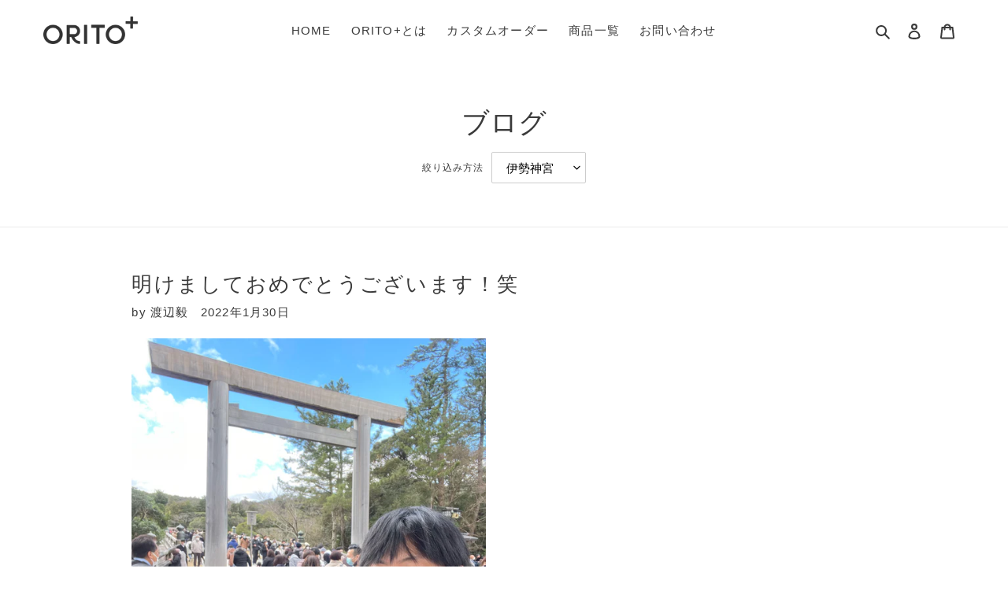

--- FILE ---
content_type: text/css
request_url: https://oritoplus.com/cdn/shop/t/1/assets/newstyle.css?v=131769971216471978851648522987
body_size: 1115
content:
@charset "UTF-8";html,body,div,span,applet,object,iframe,h1,h2,h3,h4,h5,h6,p,blockquote,pre,a,abbr,acronym,address,big,cite,code,del,dfn,em,font,ins,kbd,q,s,samp,small,strike,strong,sub,sup,tt,var,dl,dt,dd,ol,ul,li,fieldset,form,label,legend,table,caption,tbody,tfoot,thead,tr,th,td{border:0;font-size:100%;font-weight:400;margin:0;outline:0;padding:0;vertical-align:baseline;letter-spacing:.08em}html{-webkit-box-sizing:border-box;-moz-box-sizing:border-box;box-sizing:border-box;font-size:62.5%;overflow-y:scroll;-webkit-text-size-adjust:100%;-ms-text-size-adjust:100%}body{font-family:\6e38\30b4\30b7\30c3\30af\4f53,YuGothic,\6e38\30b4\30b7\30c3\30af  Medium,Yu Gothic Medium,\6e38\30b4\30b7\30c3\30af,Yu Gothic,Helvetica,\30d2\30e9\30ae\30ce\89d2\30b4  Pro,Hiragino Kaku Gothic Pro,sans-serif!important;font-weight:400!important}.imgTri{position:relative;width:100%;height:100%;padding:65% 0 0;overflow:hidden}.imgTri img{position:absolute;top:0;left:0;width:100%}.topTit h2{font-size:45px;font-weight:700;margin:0 0 10px}.topTit p{font-size:13px}.dB{letter-spacing:-.4em}.dBlock{letter-spacing:.08em;line-height:1.5;vertical-align:top;display:inline-block}h1,h2,h3,h4,h5,h6,p,ul,li{margin:0;padding:0;text-transform:none!important}.border-bottom{border:0!important}.site-header__logo-image{background:none!important}.mainImg{width:100%}.slider{width:100%;margin:0 auto;position:relative;max-width:1500px;padding:0 50px}.slick-slide{margin:0;height:auto}.slick-slide img{width:100%}.slick-prev : before,.slick-next : before{color:#000}.slick-prev{margin-left:40px;z-index:1}.slick-next{margin-right:40px;z-index:1}.slick-slide{transition:all ease-in-out .3s;opacity:.2}.slick-active{opacity:.5}.slick-current{opacity:1}.mainCopy1{position:absolute;left:2%;top:15%;z-index:1;font-size:20px;letter-spacing:.3em;line-height:2}.mainCopy2{position:absolute;right:0;bottom:10%;z-index:1}.mainCopy2 img{width:100%;max-width:250px}.mainCopy2 h2{margin:0 0 5px;font-size:20px;letter-spacing:.16em;font-weight:700}.mainCopy2 p{font-size:11px;color:#c2c4c3}@media screen and (max-width: 999px){.mainCopy1{top:8%;font-size:20px}.mainCopy2 img{max-width:200px}}@media screen and (max-width: 798px){.slider{width:100%;padding:0}.slick-slide{margin:0}.mainCopy1{left:20px;font-size:15px;line-height:1.6}.mainCopy2{position:absolute;right:20px;bottom:-15px;z-index:1;background:#fff;padding:15px}.mainCopy2 img{max-width:130px}}.topNews{background:#efefef;padding:50px 0}.topNews .article__title{font-size:15px;margin:10px 0 20px}.topNews .article__date{font-size:12px;color:#999;font-weight:400;margin:0}.topItemList li{width:20.5%;margin:0 6% 6% 0}.topItemList li:nth-child(4n){margin-right:0}.itemInfo h3{font-size:15px;margin:10px 0;line-height:1.6}.itemInfo p{font-size:12px}@media screen and (max-width: 999px){.topItemList li{width:47%;margin:0 6% 6% 0}.topItemList li:nth-child(2n){margin-right:0}}.aboutMain{max-width:700px;margin:0 auto;padding:30px 0 0;text-align:center}.aboutMain img{max-width:550px;width:100%}.aboutMain p{letter-spacing:.12em;line-height:2;text-align:left;margin:20px 0 0}.aboutCont{border-top:solid 1px #EFEFEF;margin:7% 0 0;padding:7% 0 0}.aboutSubTit{text-align:center;margin:0 0 40px}.aboutSubTit h2{font-size:3rem;line-height:1;margin:0 0 15px;font-family:\6e38\30b4\30b7\30c3\30af\4f53,YuGothic,\6e38\30b4\30b7\30c3\30af  Medium,Yu Gothic Medium,\6e38\30b4\30b7\30c3\30af,Yu Gothic,Helvetica,\30d2\30e9\30ae\30ce\89d2\30b4  Pro,Hiragino Kaku Gothic Pro,sans-serif!important;font-weight:700}.aboutSubTit p{font-size:1.3rem;letter-spacing:.02em;background:#efefef;display:inline-block;padding:3px 15px}.aboutCont li{margin:0 0 30px;padding:0}.aboutNum{position:absolute;right:-30px;top:30px;font-size:3.5rem;border:solid 4px;font-weight:700;padding:8px 13px;line-height:1;border-radius:100px}.aboutL{width:50%;position:relative}.aboutL img{margin:0;padding:0;vertical-align:top;width:100%}.aboutR{width:50%;padding:3% 0 5% 5%}.aboutR h3{font-family:\6e38\30b4\30b7\30c3\30af\4f53,YuGothic,\6e38\30b4\30b7\30c3\30af  Medium,Yu Gothic Medium,\6e38\30b4\30b7\30c3\30af,Yu Gothic,Helvetica,\30d2\30e9\30ae\30ce\89d2\30b4  Pro,Hiragino Kaku Gothic Pro,sans-serif!important;font-weight:700;font-size:2.5rem;letter-spacing:.12em;margin:0 0 20px}.aboutR p{line-height:2;font-size:1.4rem;letter-spacing:.12em}@media screen and (max-width: 999px){.aboutL{width:100%;position:relative}.aboutR{width:100%;padding:3% 0 5% 5%}.aboutR h3{font-size:2rem;margin:10px 0 15px}.aboutNum{right:-10px;top:auto;bottom:-25px;font-size:3rem}}.banshuCont{position:relative;overflow:hidden;border-top:solid 1px #EFEFEF;margin:7% 0 0;padding:7% 0 0}.banshuCont h3,.banshuCont h4{font-family:\6e38\30b4\30b7\30c3\30af\4f53,YuGothic,\6e38\30b4\30b7\30c3\30af  Medium,Yu Gothic Medium,\6e38\30b4\30b7\30c3\30af,Yu Gothic,Helvetica,\30d2\30e9\30ae\30ce\89d2\30b4  Pro,Hiragino Kaku Gothic Pro,sans-serif!important;font-weight:700;letter-spacing:.12em}.banshuL{background:url(/cdn/shop/files/banshuImg.jpg?v=1636005336) no-repeat;-webkit-background-size:cover;-moz-background-size:cover;-o-background-size:cover;background-size:cover;background-position:center center;position:absolute;width:50%;height:100%}.banshuR{width:50%;margin-left:50%;background:#efefef;padding:5%;position:relative;font-size:1.4rem;line-height:1.8}.banshuR h3{font-size:2rem;margin:0 0 15px}.banshuInfo2{margin:30px 0}.banshuR li{margin:0 0 20px}.processL{width:20%}.processL img{width:100%;vertical-align:top}.processR{width:80%;padding:0 0 0 20px}.processR h4{margin:0 0 10px}.processR p{font-size:1.3rem;line-height:1.6}@media screen and (max-width: 999px){.banshuL{position:relative;width:100%;height:400px;background-position:middle}.banshuR{width:100%;margin-left:0;padding:5%}}@media screen and (max-width: 768px){.banshuL{height:300px}}.orderTit p{margin:0;font-size:40px;color:#fff;text-stroke:2px #EFC700;-webkit-text-stroke:2px #EFC700;font-weight:700;letter-spacing:.02em}.orderTit h2{font-size:45px;margin:10px 0 0;padding:0;font-weight:700!important;line-height:.6;letter-spacing:.02em}.orderTit h2 span{font-size:15px}.orderInfo{margin:40px 0 20px;letter-spacing:.12em}.orderInfo h3{font-size:20px;margin:0 0 10px;font-family:\6e38\30b4\30b7\30c3\30af\4f53,YuGothic,\6e38\30b4\30b7\30c3\30af  Medium,Yu Gothic Medium,\6e38\30b4\30b7\30c3\30af,Yu Gothic,Helvetica,\30d2\30e9\30ae\30ce\89d2\30b4  Pro,Hiragino Kaku Gothic Pro,sans-serif!important}.orderCustom ul li{width:48%;margin:0 4% 4% 0;text-align:center}.orderCustom ul li:nth-child(2n){margin-right:0}.orderCustom ul li h2{margin:10px 0 15px;padding:0;font-size:30px;letter-spacing:.02em}.orderCustom ul li p{margin:0;padding:0}.orderCustom ul li p.orderListTxt2{font-size:13px;margin:10px 0 0}table.tokutei th{width:200px}.privacyMain{margin:0 0 50px}.privacy li{margin:0 0 30px}.privacy li h3{font-size:1.8rem;letter-spacing:.12em;margin:0 0 5px}.privacy li p{line-height:1.8}.footMenu{padding:0 3%;max-width:1200px;margin:0 auto}.footMenu ul{letter-spacing:-.4em}.footMenu ul li{letter-spacing:.08em;margin:0 15px 0 0;font-size:1.3rem;display:inline-block}.footMenu ul li:last-child{margin-right:0}.hoverBtn{margin:30px 0 0}.hoverBtn a{text-align:center;text-decoration:none;outline:none;padding:10px 20px!important;display:inline-block}.hoverBtn a:before,.hoverBtn :after{position:absolute;z-index:-1;display:block;content:""}.hoverBtn a,.hoverBtn a:before,.hoverBtn a:after{-webkit-box-sizing:border-box;-moz-box-sizing:border-box;box-sizing:border-box;-webkit-transition:all .4s;transition:all .4s}.hoverBl a{border:solid 1px}.hoverBl a:hover{background:#efc700!important;color:#000;border:solid 1px #EFC700}
/*# sourceMappingURL=/cdn/shop/t/1/assets/newstyle.css.map?v=131769971216471978851648522987 */
